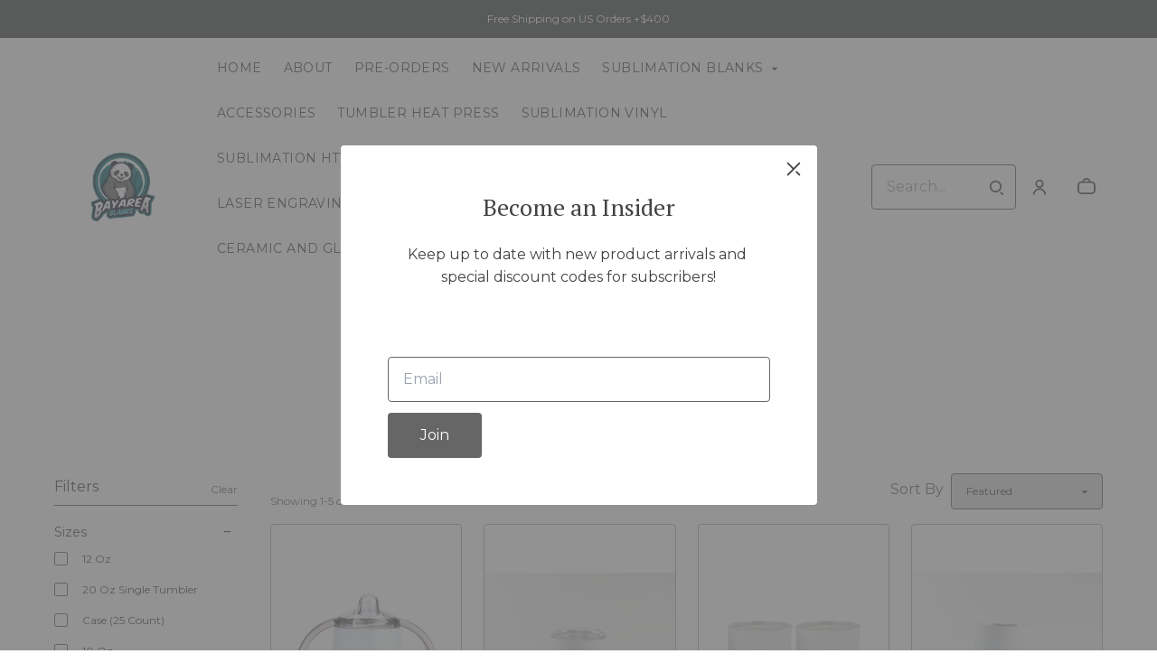

--- FILE ---
content_type: text/html; charset=UTF-8
request_url: https://bayareablanks.com/collections/winetumblers
body_size: 33188
content:
<!doctype html>
<html lang="en">
<head>
    <!-- OneTrust Cookies Consent Notice start -->
        <!-- OneTrust Cookies Consent Notice end -->
    
    <script>
    (function(h,o,u,n,d) {
        h=h[d]=h[d]||{q:[],onReady:function(c){h.q.push(c)}}
        d=o.createElement(u);d.async=1;d.src=n
        n=o.getElementsByTagName(u)[0];n.parentNode.insertBefore(d,n)
    })(window,document,'script','https://www.datadoghq-browser-agent.com/datadog-rum-v4.js','DD_RUM')
        DD_RUM.onReady(function() {
            DD_RUM.init({
            clientToken: 'pubececc39ebe36d9fdf24031c6e6dae700',
            applicationId: '61400b6f-28ad-410a-b3b8-1d345aeeac81',
            site: 'datadoghq.com',
            service:'new-live-dashboard',
            // Specify a version number to identify the deployed version of your application in Datadog
            // version: '1.0.0',
            sampleRate: 10,
            replaySampleRate: 0,
            trackInteractions: true,
            defaultPrivacyLevel: 'mask-user-input'
        });

      })
</script>




<script>
    class WebstoreTracker {
        isReady() {
            return !!window.gtag;
        }

        track({ eventName, eventDetails = {} }) {
            if (!eventName) {
                throw new Error('Missing eventName');
            }

            if (!this.isReady()) {
                // Intentionally not actually throwing here
                console.error('Analytics not initialized');
                return;
            }

            window.gtag('event', eventName, eventDetails);
        }

        trackThroughServer({ eventName, eventDetails = {} }) {
            if (!eventName) {
                throw new Error('Missing eventName');
            }

            return fetch('/track', {
                method: 'POST',
                headers: { 'Content-Type': 'application/json' },
                body: JSON.stringify({ eventName: eventName, eventDetails })
            });
        }

        tagGroup(groupName) {
            if (!groupName) {
                throw new Error('Missing group name');
            }

            if (!this.isReady()) {
                // Intentionally not actually throwing here
                console.error('Analytics not initialized');
                return;
            }

            window.gtag('set', 'content_group', groupName);
        }
    }

    window.webstoreTracker = new WebstoreTracker();
</script>
<script>
    class FreshpaintSessionTracker {
        inactivityTimer;
        resetSessionTimer;
        isIdle = false;
        sessionIdleTime = 1000 * 60 * 30; // 30 minutes - time before new session is created
        timeBeforeIdle = 5000;// no movement for 5 seconds makes user idle

        isReady() {
            return typeof window !== undefined && typeof window.freshpaint === 'object';
        }

        init() {
            this.validateSession();
            this.initInactivityTimer();
        }

        track({ eventName, eventDetails = {} }) {
            if (!this.isReady()) {
                return;
            }

            try {
                window.freshpaint?.track(eventName, eventDetails);
            } catch (e) {
                this.handleError(e);
                console.error(
                    `Unable to track Freshpaint event ${eventName}`,
                    { eventDetails },
                    e,
                );
            }
        }

        startSession() {
            if (!this.isReady() || this.isIdle) {
                return;
            }
            this.addBreadcrumb('Starting new session');
            try {
                const uuid = uuidv4();
                const fpAnonId = localStorage.getItem('ajs_anonymous_id');
                document.cookie = `CS_FRESHPAINT_SESSION_COOKIE=${JSON.stringify({uuid: uuid, createdAt: Date.now(), fpid:fpAnonId})};`;
                window.freshpaint?.addEventProperties({
                    'session id': uuid,
                });
                this.track({eventName: 'start session'});
                this.addBreadcrumb('Session started - UUID: ' + uuid);
            } catch(e) {
                this.handleError(e);
            }
        }

        // update the session created at time to track timeouts
        continueSession() {
            if (! this.isReady() || this.isIdle) {
                return;
            }
            const session = this.getSession();
            session.createdAt = Date.now();
            document.cookie = `CS_FRESHPAINT_SESSION_COOKIE=${JSON.stringify(session)};`;
            this.addBreadcrumb(`Session continued - UUID: ${session.uuid}`);
        }

        validateSession() {
            if (this.isIdle) {
                return;
            }
            const session = this.getSession();

            if (session.uuid && (session.createdAt + this.sessionIdleTime) > Date.now()) {
                return this.continueSession();
            }

            this.startSession();
        }

        getSession() {
            if (!this.isReady() || !localStorage) {
                return;
            }
            this.addBreadcrumb('Attempting to retrieve session');
            const CS_FRESHPAINT_SESSION_COOKIE = document.cookie.split("; ").find((row) => row.startsWith("CS_FRESHPAINT_SESSION_COOKIE="))?.split("=")[1];
            const session = JSON.parse(CS_FRESHPAINT_SESSION_COOKIE ?? '{}') ?? {};
            if (!session?.uuid) {
                this.addBreadcrumb('No session found');
            }

            return {
                uuid: session.uuid ?? '',
                createdAt: session.createdAt ?? 0,
                fpid : localStorage.getItem('ajs_anonymous_id') ?? ''
            }
        }

        initInactivityTimer() {
            let events = ['mousedown', 'mousemove', 'keypress', 'scroll', 'touchstart'];
            const that = this;
            events.forEach(function (name) {
                document.addEventListener(name, that.debounce(that.resetInactivityTimer.bind(that), 500), {passive: true});
            });

            setInterval(this.validateSession.bind(this), 2000);
        }

        debounce(fn, wait) {
            let timer;
            return function (...args) {
                if (timer) {
                    clearTimeout(timer); // clear any pre-existing timer
                }
                const context = this; // get the current context
                timer = setTimeout(() => {
                    fn.apply(context, args); // call the function if time expires
                }, wait);
            };
        }

        resetInactivityTimer() {
            this.isIdle = false;
            clearTimeout(this.inactivityTimer);
            this.inactivityTimer = setTimeout(() => { this.isIdle = true; }, this.timeBeforeIdle);
        }

        addBreadcrumb(breadcrumb) {
            if (window.Sentry) {
                try {
                    window.Sentry.addBreadcrumb({
                        category: 'freshpaint-session-tracker',
                        message: breadcrumb,
                        level: 'info',
                    });
                } catch (e) {
                    console.error(e);
                }
            }
        }

        handleError(e) {
            if (window.Sentry) {
                try {
                    window.setTag('freshpaint_session_tracker', true);
                    window.Sentry.captureException(e);
                } catch (e) {
                    console.error(e);
                }
            }
        }
    }

    window.freshpaintSessionTracker = new FreshpaintSessionTracker();
</script>


<script type="text/javascript">
    //<![CDATA[
    (function() {
        function riskifiedBeaconLoad() {
            var store_domain = 'commentsold.com';
            var session_id = 'C7O7fnGoSU8UyAscgnsDHEB8ZYN0YfX97Xj5i25A';
            var url = ('https:' == document.location.protocol ? 'https://' : 'http://')
                + "beacon.riskified.com?shop=" + store_domain + "&sid=" + session_id;
            var s = document.createElement('script');
            s.type = 'text/javascript';
            s.async = true;
            s.src = url;
            var x = document.getElementsByTagName('script')[0];
            x.parentNode.insertBefore(s, x);
        }
        if (window.attachEvent)
            window.attachEvent('onload', riskifiedBeaconLoad)
        else
            window.addEventListener('load', riskifiedBeaconLoad, false);
    })();
    //]]>
</script>
            <!-- Tag for the shop. -->
        <meta charset="utf-8">
    <meta http-equiv="X-UA-Compatible" content="IE=edge">
    <meta name="viewport" content="width=device-width,initial-scale=1">
    
    
    

        <link href="https://cdn.commentsold.com/images/no-favicon.png" type="image/x-icon" rel="shortcut icon"/>
    
            <link rel='stylesheet' href='https://s3.commentsold.com/webstore-builds/397ded9fb4bc8e269a0e7c9cd345121481dbb538/static/css/index.css'>
    
    
    <title>Bay Area Blanks</title>

            <meta name="facebook-domain-verification" content="0qpy0pqhe4wua0lf3tcdswzijdarga" />

<meta property="og:type" content="website">
<meta property="og:title" content="Bay Area Blanks">
<meta property="og:description" content="sublimation blanks for your customization needs">
<meta property="og:image" content="https://s3.commentsold.com/bayareablanks/products/sHPlEJrbXV4RYDQKQu3pFxa5PRGpsuJ2DkuFJdAp.png" />

<meta name="description" content="sublimation blanks for your customization needs">

<meta name="twitter:card" content="summary">
<meta name="twitter:creator" content="Bay Area Blanks">
<meta name="twitter:title" content="Bay Area Blanks">
<meta name="twitter:description" content="sublimation blanks for your customization needs">

                        </head>
<body>

<script src="https://cdn.jsdelivr.net/npm/dayjs@1.11.3/dayjs.min.js"></script>
<script src="https://cdn.jsdelivr.net/npm/dayjs@1.11.3/plugin/isSameOrAfter.js"></script>
<script src="https://cdn.jsdelivr.net/npm/dayjs@1.11.3/plugin/duration.js"></script>
<script type='module'>
    import formatTimeFromNow from '/js/formatTimeFromNow.js';

    dayjs.extend(window.dayjs_plugin_isSameOrAfter);
    dayjs.extend(window.dayjs_plugin_duration);

    const template = document.createElement('template');
    template.innerHTML = `
      <span id='countdown-timer__timer'></span>

      <style>
        #countdown-timer__timer {
          color: #B93C35;
        }
      </style>
    `;

    class CountdownTimer extends HTMLElement {
        expiredText = '';

        constructor() {
            super();
            this.attachShadow({ mode: 'open' });
            this.shadowRoot.appendChild(template.content.cloneNode(true));
        }

        connectedCallback() {
            this.initTimer(this.getAttribute('expiration-time'), this.getAttribute('expired-text'));
        }

        initTimer(expirationTime, expiredText) {
            const expTimeDJ = dayjs(expirationTime);
            this.changeTimerEverySecond(dayjs, expTimeDJ, expiredText);
        }

        changeTimerEverySecond(dayjs, expTimeDJ, expiredText) {
            const timeFromNow = formatTimeFromNow(dayjs, expTimeDJ, expiredText);
            this.changeTimer(timeFromNow.text);

            if(timeFromNow.isExpired) {
                this.classList.add('expired');
                this.dispatchEvent(new Event('expired'));

                return;
            }

            setTimeout(() => {
                this.changeTimerEverySecond(dayjs, expTimeDJ, expiredText);
            }, 1000);
        }

        changeTimer(text) {
            const countdownEl = this.shadowRoot.getElementById('countdown-timer__timer');
            if (!countdownEl) return;
            countdownEl.innerText = text;
        }
    }

    window.customElements.define('countdown-timer', CountdownTimer);
</script>
    
<div id='root'></div>
<div id='modal'></div>

<!--suppress JSCheckFunctionSignatures -->
<script>
    const deepFreeze = (object) => {
        Object.values(object).forEach((value) => Object.isFrozen(value) || deepFreeze(value));

        return Object.freeze(object);
    };
    window.cs = deepFreeze({
        featureFlags: {"productTypes":{"filter":{"enabled":false}},"dropship":{"supplierSeparatedShipping":{"enabled":false}},"mobileApp":{"appLinks":{"ios":{"enabled":true},"android":{"enabled":true}}}},
        ...{"shopInfo":{"allowCartRemoval":true,"allowCartUpdate":true,"appStoreUrls":{"apple":null,"android":null},"appleAppArgument":null,"appleId":"","mobileAppSchemaPrefix":"csbayareablanks:\/\/","androidPackage":"","contactEmail":"cs.bayareablanks@gmail.com","description":"Sublimation tumblers and blanks for all your customization needs","facebookAppId":"","facebookPixelId":"","featureFlags":{"productTypes":{"filter":{"enabled":false}},"dropship":{"supplierSeparatedShipping":{"enabled":false}},"mobileApp":{"appLinks":{"ios":{"enabled":true},"android":{"enabled":true}}},"lotwReplaysEnabled":"0","applePayEnabled":true},"googleAnalyticsUid":"","csGoogleAnalyticsUid":"G-W18KX0R0NQ","hideAvailableStockCount":false,"homepageDescription":"sublimation blanks for your customization needs","homepageTitle":"Bay Area Blanks","id":"bayareablanks","shop_tier":"rsroute","klarnaDisplayOnProductPage":false,"affirmDisplayOnProductPage":false,"mobileAppDisplayName":"","name":"Bay Area Blanks","shopLogo":"https:\/\/s3.commentsold.com\/bayareablanks\/products\/sHPlEJrbXV4RYDQKQu3pFxa5PRGpsuJ2DkuFJdAp.png","payPalDetails":{"clientId":"AdWQEET5oB035yhVZVXVB7vwutqrtC77IIAnwa8yLUtt9pbmjIgHpmA2TRuaHLvJxfYsllEKWq9tXhJs","merchantId":"A4L9AXMM7L9W4","bnCode":"CommentSold_SP"},"paymentMethods":["VISA","MASTERCARD","AMEX","SEZZLE","PAYPAL"],"pinterestPixelId":"","sezzlePublicKey":"sz_pub_K3W2sVR8b1v6r98LCdblbiFQHKe34KuI","soldKeyword":"Sold","stripePublicKey":"","stripeCustomAccountId":null,"stripeEnableDynamicPaymentMethods":"1","tikTokPixelId":"","waitlistVariantLimit":99999,"useResponsiveImages":true,"mobileAppUserAgents":{"android":"cs-android-device","ios":"cs-ios-device"},"dropship_info":{"userId":42312,"shopId":"bayareablanks","cmsAccessToken":"d7b188bbac138b8c3f405d006e194707","url":"https:\/\/commentsold.com","affiliateProductsBaseurl":"https:\/\/prod.dropship-affiliate-service.cs-ds-api.com"},"media_library":{"shopIdWithToken":"c8e18622-4f5e-4131-bb28-e55875a95fce_bayareablanks","authToken":null,"shopId":"c8e18622-4f5e-4131-bb28-e55875a95fce_bayareablanks","apiUrl":"https:\/\/media.cs-api.com","s3Url":"https:\/\/psl-cs-media-s3.commentsold.com\/","shopServiceUrl":"https:\/\/prod.shops-service.cs-api.com\/","isCsCatalogEnabled":true},"dsCatalog":{"baseUrl":"https:\/\/prod.dscatalog.cs-api.com","authToken":"eyJ0eXAiOiJqd3QiLCJhbGciOiJSUzI1NiIsImtpZCI6IjA3TDl1Nkp5VGtFUmNHY3Y2dmp5bm9faFlvdy1vYnlBbkNhMkhiOWFfTVUifQ.eyJleHAiOjE3NjkwODY1OTEsImlhdCI6MTc2OTAwMDE5MSwiY3NTaG9wSWQiOiJiYXlhcmVhYmxhbmtzIn0.[base64]"},"isPhoneNumberRequired":false,"showPolicyMenu":false,"guaranteedDeliveryEnabled":false,"seelFinalSaleEnabled":false,"seelWorryFreePurchaseEnabled":false,"isReturnCoverageEnabled":false,"redoCoverageTitle":"Free \u0026 Easy Returns","redoCoverageDescription":"Get free returns on your order.","hideRedoProviderBadge":false,"redoAlwaysAddReturnCoverageToCustomerCart":true,"requirePhoneNumberEnabled":false,"seelResolutionLink":"https:\/\/resolve.seel.com\/commentsold","redoInformationModalURL":"https:\/\/api.getredo.com\/v2.2\/stores\/\/coverage-info","aiProductRecommendation":true,"checkout2025Enabled":true,"showLoyaltyToCustomers":"1","googleMapsApiKey":"AIzaSyC4EZ2xgxoWIPKROyT-7bCReCQG6Jreuhk","displayCustomMessageCheckout":false,"checkoutMessageContent":"0","isLiveSaleCloseFeatureEnabled":true,"isSeelFinalSaleEnabled":true,"seelServiceName":"Seel Worry-Free Purchase","seelMarchant":null,"isSeelDefaultOnEnabled":true,"isSeelOptInRadioFeatureEnabled":true,"seelOptInShopSetting":"","oneTrustCookieConsentManagementFeatureEnabled":false,"oneTrustOptInSetting":false,"oneTrustDomainId":"","analytics":{"googleAnalytics":{"analyticsId":""},"googleTagManager":{"containerId":""},"intercom":{"appId":"","hideDefaultLauncher":false},"klaviyo":{"publicApiKey":null},"freshpaint":{"environmentId":"a3ba4a7e-1555-48f4-a4f4-5d30882ecfb9","userPrefix":"c-bayareablanks","shopId":"bayareablanks","shopName":"Bay Area Blanks"},"datadog":{"clientToken":"pubececc39ebe36d9fdf24031c6e6dae700","appId":"61400b6f-28ad-410a-b3b8-1d345aeeac81","service":"new-live-dashboard","sampleRate":10,"sampleReplayRate":0},"googleSiteVerificationCode":""}}},
    });
</script>
<script>
    window.endpoint = '/graphql';
    window.config = {"config":{"theme":{"color1":"#179C80","color2":"#22A6AB","color3":"#414344","iconSet":"fun","fontBody":"Montserrat","badgeColor":[],"faviconSrc":null,"fontHeading":"PT Serif","borderRadius":4,"faviconObject":{"alt":null,"url":null,"size":0,"type":null,"uuid":null,"title":null,"status":null,"caption":null,"featured":false,"available":false,"mediatype":null,"created_at":null,"updated_at":null},"productImageCrop":false,"productCardAspectRatio":"2:3","productPageRelatedProducts":true},"footer":{"menu":{"id":"6075ab17-bcc7-43fc-972e-73cf9ac0a394","links":[{"id":"1359837d-0aa9-46ab-b844-a75c288466bf","links":[{"id":"f3f7f748-ec23-47ba-b577-144d15cf22b2","uri":"\/collections\/whats-new","title":"New Arrivals"},{"id":"a9edaa67-5485-4a3f-9600-86a3e1be21ab","uri":"\/store","title":"Accessories"},{"id":"54064b29-9d19-45c7-95ae-9050a995873d","uri":"\/collections\/tumblers","title":"Tumblers"},{"id":13,"uri":"\/collections\/kidscollection","links":[],"title":"Kids Collection","menuLinkType":"Collection"},{"id":18,"uri":"\/collections\/ceramic_glass","links":[],"title":"Ceramic and Glass Blanks","menuLinkType":"Collection"},{"id":5,"uri":"\/collections\/nondrinkware","links":[],"title":"Non-Drinkware Items","menuLinkType":"Collection"},{"id":10,"uri":"\/collections\/preorders","links":[],"title":"PRE-ORDERS","menuLinkType":"Collection"},{"id":14,"uri":"\/collections\/Sublimation_Vinyl","links":[],"title":"Sublimation Vinyl","menuLinkType":"Collection"},{"id":17,"uri":"\/collections\/Sublimation_HTV","links":[],"title":"Sublimation HTV- Sublifabric","menuLinkType":"Collection"},{"id":19,"uri":"\/collections\/sublimation_print","links":[],"title":"Sublimation Prints","menuLinkType":"Collection"}],"title":"Categories"},{"id":"98bf1b3f-d38d-4dd5-8921-90945045d17e","links":[{"id":"ebdc01b5-ebaa-4f8b-b82c-71e1d796bf82","uri":"\/pages\/about","title":"About Us"},{"id":"27f06032-b121-4c2e-af0d-c2482ff52d86","uri":"\/pages\/contact","title":"Contact Us"},{"id":"5da0d15b-5e9a-4fb0-895b-a2c8223f9c6c","uri":"\/pages\/returns","title":"Returns"}],"title":"Links"},{"id":"fe54b9e6-5529-47af-8a33-9e4f78696f9f","links":[{"id":"fd021b2c-96d4-4324-9c97-29c07e9c81d2","uri":"\/pages\/shipping","title":"Shipping"},{"id":"21ed898c-47dd-4574-971c-889f605680c5","uri":"\/pages\/returns","title":"Returns"},{"id":"8cdc3688-5891-4ca9-ae67-1066ccbf5a5d","uri":"\/pages\/faqs","title":"FAQs"}],"title":"Help"}]},"policyMenu":{"id":"64671a09-a9b6-4af8-926a-7de2566aaff0","links":[{"id":"c7edaf69-52bd-4a33-9ba2-305950354e7d","uri":"https:\/\/commentsold.com\/privacy_policy","title":"Privacy Policy"}]},"socialUrls":{"tiktokUrl":"https:\/\/www.tiktok.com\/@bayareablanks","twitterUrl":null,"facebookUrl":"https:\/\/www.facebook.com\/groups\/113471547237829\/","instagramUrl":null},"contactText":"Any questions? Let us know by emailing cs.bayareablanks@gmail.com"},"header":{"logo":"https:\/\/s3.commentsold.com\/bayareablanks\/products\/sHPlEJrbXV4RYDQKQu3pFxa5PRGpsuJ2DkuFJdAp.png","menu":{"id":"f8012bb8-19cc-429f-9af2-694c82510b01","links":[{"id":"85e12180-c125-44c7-9e19-a8969bacd73e","uri":"\/store","links":[],"title":"Home"},{"id":"268f2484-bf4e-4f5b-be21-fcf595ba89b2","uri":"\/pages\/about","links":[],"title":"About"},{"id":"50770cd0-ac40-43bc-90cd-598682a33fe7","uri":"\/collections\/preorders","links":[],"title":"PRE-ORDERS"},{"id":32,"uri":"\/collections\/newrelease","url":"newrelease","type":"collection","badge":"Other","isApp":true,"isWeb":true,"label":"New Releases","links":[],"title":"New Arrivals","caption":"collection","site_path":"\/collections\/newrelease","titleColor":null,"titleStyle":"Default","menuLinkType":"Collection"},{"id":"b77e42b0-c857-4169-94d8-b4fb1cec9577","uri":"\/collections\/sublimationblanks","links":[{"id":"2190688c-bc7b-47b9-85c6-b3b928b37aac","uri":"\/collections\/tumblers","links":[],"title":"Tumblers"},{"id":"ca937710-35ed-49c3-bb35-d7616fb96269","uri":"\/collections\/kidscollection","links":[],"title":"Kids Collection"},{"id":"886bfdb5-8aa3-4fec-b922-278f73417043","uri":"\/collections\/nondrinkware","links":[],"title":"Non-Drinkware Items"},{"id":"5fc86ea9-3e69-414a-9cd3-bfb2f3369d25","uri":"\/collections\/winetumblers","links":[],"title":"Wine Tumblers"}],"title":"Sublimation Blanks"},{"id":"944eb955-7357-4adc-b825-98a1e8d71f23","uri":"\/collections\/Accessories","links":[],"title":"Accessories"},{"id":"a01c23d3-2425-4ba4-9ebd-3963a93194ed","uri":"\/collections\/tumbler_heat_press","links":[],"title":"Tumbler Heat Press"},{"id":"0c361ae3-b7b5-4bfc-be00-c3346148042b","uri":"\/collections\/Sublimation_Vinyl","links":[],"title":"Sublimation Vinyl"},{"id":"2d9d0fb7-7a5c-46e6-b4be-f1788e3fc997","uri":"\/collections\/Sublimation_HTV","links":[],"title":"Sublimation HTV- Sublifabric"},{"id":"9dcfe770-5812-4b91-af14-1ea0de35cad8","uri":"\/collections\/MDF_Sub_blanks","links":[{"id":"d91cb552-f56a-4565-b5b8-097334a05619","uri":"\/collections\/MDK_keychain","links":[],"title":"MDF Keychains"},{"id":"3344cfcc-4f06-4d72-89d4-d81530da0deb","uri":"\/collections\/mdf-earring-blanks","links":[],"title":"Earrings"},{"id":"672d591b-747c-4435-9186-ba2eae76b5d5","uri":"\/collections\/MDF_Ornaments","links":[],"title":"MDF Ornaments"},{"id":"8016bc70-cd3e-4b0b-b2d1-2d9a267a5bae","uri":"\/collections\/mdf-gift-blanks","links":[],"title":"MDF Gift Blanks"},{"id":"88b42be9-3dac-491e-a171-5018e4f9a7f4","uri":"\/collections\/mdf-Tags-badge-reels-blanks","links":[],"title":"MDF Tags and Badge Reels"}],"title":"MDF Sublimation Blanks"},{"id":"b31cdca9-5548-41c6-8aad-401d8f0044ee","uri":"\/pages\/contact","links":[],"title":"Contact"},{"id":"7bd60169-b385-4072-995d-1f1394a7f217","uri":"\/collections\/laser-engrave-blanks","links":[],"title":"Laser Engraving Blanks"},{"id":"ea3bf587-a12b-4f01-a89c-0293b08a9e4d","uri":"\/collections\/clearance","url":"clearance","type":"collection","uuid":"45775cd5-afcd-4a1b-b234-50bee90ec294","badge":"Other","isApp":true,"isWeb":true,"label":"Spring Cleaning Sale","links":[],"title":"Spring Cleaning Sale","caption":"collection","titleColor":null,"titleStyle":"Default","menuLinkType":"Collection","isNavigationHighlighted":false},{"id":"0d386413-55c8-4933-94d3-9bb8ed0117b3","uri":"\/collections\/Hats","url":"Hats","type":"collection","uuid":"0a344ddf-0fd9-4d0a-8ec3-dab7bbafd671","badge":"Other","isApp":false,"isWeb":true,"label":"Hats","links":[],"title":"Hats","caption":"collection","site_path":"\/collections\/Hats","titleColor":null,"titleStyle":"Default","menuLinkType":"Collection","isNavigationHighlighted":false},{"id":"59533184-5bcb-44ba-8962-af751c02ea85","uri":"\/collections\/ceramic_glass","links":[],"title":"Ceramic and Glass Blanks"}]},"layout":"left","announcementBanner":{"uri":null,"text":"Free Shipping on US Orders +$400"}},"features":{"showSoldCommentsLiveOnTheWeb":false},"homePage":[{"id":"e202d12e-b222-4a29-95c7-05334db4814a","type":"Slideshow","blocks":[{"id":"6800508b-27d5-4256-b70f-01e60df0eb36","cta":"What\u0027s New","uri":"\/collections\/whats-new","image":{"id":"466a3b86-f1a8-42aa-b06f-950433495334","url":"https:\/\/s3.commentsold.com\/bayareablanks\/store_images\/466a3b86-f1a8-42aa-b06f-950433495334"},"title":null,"textColor":"#FFFFFF","description":"Check out all new items and restocks","mobileImage":{"id":"466a3b86-f1a8-42aa-b06f-950433495334","url":"https:\/\/s3.commentsold.com\/bayareablanks\/store_images\/466a3b86-f1a8-42aa-b06f-950433495334"},"contentPosition":"center"}],"settings":{"title":null,"delayMs":4000,"autoAdvance":true}},{"id":"8736f231-3be9-4030-bf7a-ae75de28697f","type":"PromoGrid","blocks":[{"id":"a5aeeb32-bd4f-4f27-b394-0c33d264c617","uri":"\/collections\/whats-new","image":{"id":"a720144e-460f-434a-8cb6-4ecccf235a20","url":"https:\/\/s3.commentsold.com\/bayareablanks\/products\/RtcetmnweZoY2IyqzaErmeyzdXnsKxLQaXaDeoNG.png"},"title":"What\u0027s New"},{"id":"7579be8a-7dd8-4757-bc40-f527a5fb6272","uri":"\/collections\/MDF_Sub_blanks","image":{"id":"36bd739e-1312-40da-8dc4-82c7d7d2e95a","url":"https:\/\/s3.commentsold.com\/bayareablanks\/store_images\/36bd739e-1312-40da-8dc4-82c7d7d2e95a"},"title":"MDF Sublimation Blanks"},{"id":"7c175ae1-0f54-4cc9-ae65-b735901cfe2e","uri":"\/collections\/tumblers","image":{"id":"63d54d85-c429-4193-a77d-d98f16fd93ab","url":"https:\/\/s3.commentsold.com\/bayareablanks\/products\/pUwAYsMu9sSqOWBxrZxQFGql7cBNLiMQlRTQLFcD.jpeg"},"title":"Tumblers"},{"id":"f5ceaaa6-4704-4721-bdd0-396d6560d1be","uri":"\/collections\/bythecase","image":{"id":"5c46c5de-a792-4204-88c1-07e6534523ef","url":"https:\/\/s3.commentsold.com\/bayareablanks\/products\/BogEgG7zaMngahdJ2qIU0hu5yQ6nrrqn2L8jRBpa.jpeg"},"title":"By The Case"},{"id":"70ffa754-ee4c-4987-b895-9555015f04e3","uri":"\/collections\/Accessories","image":{"id":"fcb694d6-3cc1-4f7c-9eeb-4c8029c6f67b","url":"https:\/\/s3.commentsold.com\/bayareablanks\/products\/k8pX0hABBQejuVMbZno5qFw72hCzktF7fU7bDlcv.jpeg"},"title":"Accessories"},{"id":"087e01cc-241e-40bc-adaa-a5632c55bfe3","uri":"\/collections\/preorders","image":{"id":"cd59ae9f-87e3-43f6-b428-d977e30d3bad","url":"https:\/\/s3.commentsold.com\/bayareablanks\/products\/zexU610lx4fA4l8kbt53Ml9ubDd98HSXrzYQdxMz.jpeg"},"title":"Pre-Orders"}],"settings":{"title":null,"layout":"grid","imageAspectRatio":"2:3"}},{"id":"6ec3dd86-6df1-4969-8ae5-07616ec4b6b6","type":"LiveReplays"}],"collection":{"showFilters":true,"showSortOptions":true},"htmlScripts":null,"featuredMenu":{"otherPages":[],"homeSections":[]},"homePageDetail":{"title":"Home","pageId":"6","url":"store"},"mailingListPopup":{"cta":"Join","text":"Keep up to date with new product arrivals and special discount codes for subscribers!","title":"Become an Insider"}}};
    window.sentryConfig = {"dsn":"https:\/\/deb2fc6b7d104f7ea6241356c26c14d0@o43862.ingest.sentry.io\/239693"};

    const urlParams = new URLSearchParams(window.location.search);
    const shouldPersistMailingListModal = urlParams.get('should-persist-mailing-list-modal');

    if (shouldPersistMailingListModal === 'true') {
        localStorage.removeItem('mailingListModalLastShown');
    }

    window.onmessage = function({ data }) {
        // The "reload" message only happens in a context where we are rendering the
        // store in a preview pane and want to see the staged version with pxu=on.
        if (data === 'reload') {
            sessionStorage.setItem('scrollPosition', window.pageYOffset || document.documentElement.scrollTop);
            // These query params have to be maintained in order for the refresh to still show
            // the staged PixelUnion app and not show the old webstore.
            window.history.replaceState({}, '', `${location.pathname}?${urlParams.toString()}`);
            window.location.reload();
        }
    };
    window.__USER_AGENT__ = "Mozilla/5.0 (Macintosh; Intel Mac OS X 10_15_7) AppleWebKit/537.36 (KHTML, like Gecko) Chrome/131.0.0.0 Safari/537.36; ClaudeBot/1.0; +claudebot@anthropic.com)";
</script>


    <script type="module" src="https://s3.commentsold.com/webstore-builds/397ded9fb4bc8e269a0e7c9cd345121481dbb538/static/js/main.js"></script>

        
        <script type="text/javascript">
        // uuivv4() function for generating uuid for freshpaint
        !function(t,e){"object"==typeof exports&&"undefined"!=typeof module?module.exports=e():"function"==typeof define&&define.amd?define(e):(t=t||self).uuidv4=e()}(this,(function(){"use strict";var t="undefined"!=typeof crypto&&crypto.getRandomValues&&crypto.getRandomValues.bind(crypto)||"undefined"!=typeof msCrypto&&"function"==typeof msCrypto.getRandomValues&&msCrypto.getRandomValues.bind(msCrypto),e=new Uint8Array(16);function n(){if(!t)throw new Error("crypto.getRandomValues() not supported. See https://github.com/uuidjs/uuid#getrandomvalues-not-supported");return t(e)}for(var o=[],r=0;r<256;++r)o.push((r+256).toString(16).substr(1));return function(t,e,r){"string"==typeof t&&(e="binary"===t?new Uint8Array(16):null,t=null);var u=(t=t||{}).random||(t.rng||n)();if(u[6]=15&u[6]|64,u[8]=63&u[8]|128,e){for(var i=r||0,d=0;d<16;++d)e[i+d]=u[d];return e}return function(t,e){var n=e||0,r=o;return(r[t[n+0]]+r[t[n+1]]+r[t[n+2]]+r[t[n+3]]+"-"+r[t[n+4]]+r[t[n+5]]+"-"+r[t[n+6]]+r[t[n+7]]+"-"+r[t[n+8]]+r[t[n+9]]+"-"+r[t[n+10]]+r[t[n+11]]+r[t[n+12]]+r[t[n+13]]+r[t[n+14]]+r[t[n+15]]).toLowerCase()}(u)}}));
    </script>
        <!-- Freshpaint Code -->
    <script type="text/javascript">
        (function(c,a){if(!a.__SV){var b=window;try{var d,m,j,k=b.location,f=k.hash;d=function(a,b){return(m=a.match(RegExp(b+"=([^&]*)")))?m[1]:null};f&&d(f,"fpState")&&(j=JSON.parse(decodeURIComponent(d(f,"fpState"))),"fpeditor"===j.action&&(b.sessionStorage.setItem("_fpcehash",f),history.replaceState(j.desiredHash||"",c.title,k.pathname+k.search)))}catch(n){}var l,h;window.freshpaint=a;a._i=[];a.init=function(b,d,g){function c(b,i){var a=i.split(".");2==a.length&&(b=b[a[0]],i=a[1]);b[i]=function(){b.push([i].concat(Array.prototype.slice.call(arguments,
            0)))}}var e=a;"undefined"!==typeof g?e=a[g]=[]:g="freshpaint";e.people=e.people||[];e.toString=function(b){var a="freshpaint";"freshpaint"!==g&&(a+="."+g);b||(a+=" (stub)");return a};e.people.toString=function(){return e.toString(1)+".people (stub)"};l="disable time_event track track_pageview track_links track_forms track_with_groups add_group set_group remove_group register register_once alias unregister identify name_tag set_config reset opt_in_tracking opt_out_tracking has_opted_in_tracking has_opted_out_tracking clear_opt_in_out_tracking people.set people.set_once people.unset people.increment people.append people.union people.track_charge people.clear_charges people.delete_user people.remove people group page alias ready addEventProperties addInitialEventProperties removeEventProperty addPageviewProperties".split(" ");
            for(h=0;h < l.length;h++)c(e,l[h]);var f="set set_once union unset remove delete".split(" ");e.get_group=function(){function a(c){b[c]=function(){call2_args=arguments;call2=[c].concat(Array.prototype.slice.call(call2_args,0));e.push([d,call2])}}for(var b={},d=["get_group"].concat(Array.prototype.slice.call(arguments,0)),c=0;c < f.length;c++)a(f[c]);return b};a._i.push([b,d,g])};a.__SV=1.4;b=c.createElement("script");b.type="text/javascript";b.async=!0;b.src="undefined"!==typeof FRESHPAINT_CUSTOM_LIB_URL?
            FRESHPAINT_CUSTOM_LIB_URL:"//perfalytics.com/static/js/freshpaint.js";(d=c.getElementsByTagName("script")[0])?d.parentNode.insertBefore(b,d):c.head.appendChild(b)}})(document,window.freshpaint||[]);
        freshpaint.init("a3ba4a7e-1555-48f4-a4f4-5d30882ecfb9");

        freshpaint.group("bayareablanks", {
            "shop name": "Bay Area Blanks"
        });

        freshpaint.identify("", {
            "shop id": "bayareablanks",
        });

        freshpaint.addEventProperties({
                        "signed in": false,
            "shop id": "bayareablanks",
            'shop name': "Bay Area Blanks",
                                                                                                                                                            
        });

        //removing event properties if not present 

                    freshpaint.removeEventProperty('fbclid');
        
                    freshpaint.removeEventProperty('utm_source');   
                            freshpaint.removeEventProperty('utm_medium'); 
                            freshpaint.removeEventProperty('utm_campaign'); 
                            freshpaint.removeEventProperty('utm_term'); 
                            freshpaint.removeEventProperty('utm_content'); 
                            freshpaint.removeEventProperty('gclid'); 
                            freshpaint.removeEventProperty('gbraid'); 
                            freshpaint.removeEventProperty('wbraid'); 
                            freshpaint.removeEventProperty('twclid'); 
                            freshpaint.removeEventProperty('clid_scr'); 
                            freshpaint.removeEventProperty('msclkid'); 
                            freshpaint.removeEventProperty('ttclid'); 
        
        freshpaint.page();
         // only do this on webstore/checkout pages
        freshpaint.ready(function() {
            if (typeof window.freshpaintSessionTracker !== "undefined") {
                window.freshpaintSessionTracker.init();
            }
        });
            </script>
    <!-- End Freshpaint Code -->

<script>
    function freshPaintTrack(...arguments)
    {
                    if (typeof window.freshpaint !== 'undefined') {
                window.freshpaint.track(...arguments);
            }
            }

    function freshPaintNewShippingTrack(...arguments)
    {
        arguments[1] = Object.assign(arguments[1] ?? {}, { newShippingEnabled: false });
        freshPaintTrack(...arguments);
    }
</script>
</body>
</html>
